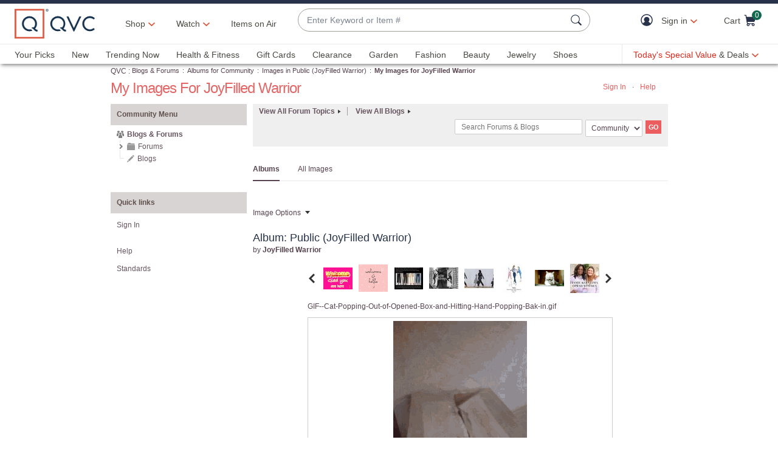

--- FILE ---
content_type: text/javascript; charset=utf-8
request_url: https://app.link/_r?sdk=web2.86.5&branch_key=key_live_kdsXO58ZZrQsaxYGNsmWcoghutb0B538&callback=branch_callback__0
body_size: 72
content:
/**/ typeof branch_callback__0 === 'function' && branch_callback__0("1546653935993643423");

--- FILE ---
content_type: application/x-javascript
request_url: https://assets.adobedtm.com/79d1461f1c71/ae670640d4df/15eb0f752d0b/RC9fbee276f2324b7b9feaf5124743c100-source.min.js
body_size: 178
content:
// For license information, see `https://assets.adobedtm.com/79d1461f1c71/ae670640d4df/15eb0f752d0b/RC9fbee276f2324b7b9feaf5124743c100-source.js`.
_satellite.__registerScript('https://assets.adobedtm.com/79d1461f1c71/ae670640d4df/15eb0f752d0b/RC9fbee276f2324b7b9feaf5124743c100-source.min.js', "const elements=document.querySelectorAll(\"[data-zone-id]\"),zoneIds=Array.from(elements).map((e=>e.getAttribute(\"data-zone-id\")));zoneIds.unshift(\"target-global-mbox\");const zoneIdsCommaSeparated=zoneIds.join(\",\");adobe.target.getOffers({consumerId:zoneIdsCommaSeparated,request:{execute:{pageLoad:{}}}}).then((function(e){adobe.target.applyOffers({response:e})}));");

--- FILE ---
content_type: text/javascript; charset=utf-8
request_url: https://app.link/_r?sdk=web2.86.5&branch_key=key_live_nEkZQDuMhVduEieXjJYAfofbuzf0yGoe&callback=branch_callback__0
body_size: 67
content:
/**/ typeof branch_callback__0 === 'function' && branch_callback__0("1546653935988620675");